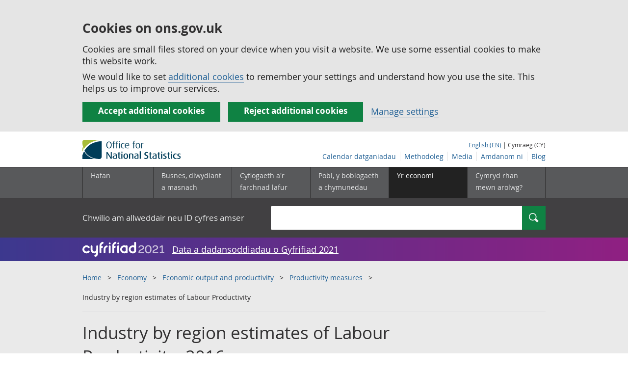

--- FILE ---
content_type: text/html;charset=utf-8
request_url: https://cy.ons.gov.uk/economy/economicoutputandproductivity/productivitymeasures/articles/introducingindustrybyregionlabourmetricsandproductivity/april2018
body_size: 19187
content:
<!DOCTYPE html>
<html lang="cy">
    <head>
        <title>Industry by region estimates of Labour Productivity - Office for National Statistics</title>
        <meta charset="utf-8" />
        <meta content="width=device-width,initial-scale=1.0,user-scalable=1" name="viewport">
        <meta name="theme-color" content="#58595B">
        <meta name="apple-mobile-web-app-status-bar-style" content="#58595B">

        <meta name="description" content="Updated estimates of current price labour productivity and new estimates of constant price labour productivity for 192 industry region combinations.">

        
            <link rel="canonical" href="/economy/economicoutputandproductivity/productivitymeasures/articles/introducingindustrybyregionlabourmetricsandproductivity/april2018" />
        
        <link rel="stylesheet" type="text/css" href="//cdn.ons.gov.uk/sixteens/418c927/css/main.css">
		

        <script>
    // extractValue extracts the value from an undecodeable json cookie string
    function extractValue(key, extractionString) {
        const extractionRegex = new RegExp(`'${key}':(.*?)[,}]`)
        const match = extractionString.match(extractionRegex)
        if (match) {
            return match[1]
        }
        
        return null
    }

    // getUsageCookieValue reads the ons_cookie_policy to determine the user's usage preference. 
    // When no policy is found, the user is opted out by default.
    function getUsageCookieValue() {
        // ons_cookie_policy handler
        var policyCookie = document.cookie.match('(?:^|; )ons_cookie_policy=({.*?})');
        if (policyCookie) {
            console.debug('ons_cookie_policy found');

            var usageValue = extractValue("usage", policyCookie[1]);
            console.debug('usage is', usageValue);

            // this needs to be the inverse - if usage is true the returned value is false and vice versa
            // user is stating whether they are opting out of usage cookie
            return (usageValue == "true") ? false : true
        }
        console.debug('no cookie found - opting out');
        return true
    }

    // unescape html entities
    function htmlUnescape(str){
        return str
                .replace(/&#x3D;/g, "=");
    }

    
    var dataLayer = [{
        contentTitle: htmlUnescape("Industry by region estimates of Labour Productivity: 2016"),
        analyticsOptOut: getUsageCookieValue(),
        "gtm.whitelist": ["google","hjtc","lcl"],
        "gtm.blacklist": ["customScripts","sp","adm","awct","k","d","j"]
    }];

    
    dataLayer[0]["releaseDate"] = "2018/04/06";
    

    

    
    


    
    
        
            
                dataLayer[0]["latestRelease"] = "no";
            
        
    

    
    
        
            dataLayer[0]["wordCount"] = 4281
        
    

    
    
        
            

            
                
            
        

        
            
                dataLayer[0]["corrections"] = "no";
            
            
                dataLayer[0]["notices"] = "yes";
            
        

    

    

</script>


        <!-- Google Tag Manager -->
        <script>(function(w,d,s,l,i){w[l]=w[l]||[];w[l].push({'gtm.start':
                new Date().getTime(),event:'gtm.js'});var f=d.getElementsByTagName(s)[0],
                j=d.createElement(s),dl=l!='dataLayer'?'&l='+l:'';j.async=true;j.src=
                'https://www.googletagmanager.com/gtm.js?id='+i+dl;f.parentNode.insertBefore(j,f);
        })(window,document,'script','dataLayer','GTM-MBCBVQS');</script>
        <!-- End Google Tag Manager -->

        
    <script type="application/ld+json">
        {
            "@context": "http://schema.org",
            
            "description": "Updated estimates of current price labour productivity and new estimates of constant price labour productivity for 192 industry region combinations.",
            
             "@type": "Article",
"headLine": " Industry by region estimates of Labour Productivity",
"datePublished": "2018-04-05T23:00:00.000Z",
"dateModified": "2018-04-05T23:00:00.000Z",
"author": {
    "@type": "Person",
    "name": " Alexandre Kirchherr"
},

"image": "https://cy.ons.gov.uk/chartimage?uri=/economy/economicoutputandproductivity/productivitymeasures/articles/introducingindustrybyregionlabourmetricsandproductivity/april2018/b13f0c02",

"mainEntityOfPage": "/economy/economicoutputandproductivity/productivitymeasures/articles/introducingindustrybyregionlabourmetricsandproductivity/april2018",
"publisher": {
    "@type": "GovernmentOrganization",
    "name": "Office for National Statistics",  
    "logo": "https://cdn.ons.gov.uk/assets/images/ons-logo/v2/ons-logo.png"
}, 
            
            "url": "https://cy.ons.gov.uk/economy/economicoutputandproductivity/productivitymeasures/articles/introducingindustrybyregionlabourmetricsandproductivity/april2018",
            "license": "http://www.nationalarchives.gov.uk/doc/open-government-licence/version/3/"
        }
    </script>


		
		

	</head>
	<body class="article">
    <script>document.body.className = ((document.body.className) ? document.body.className + ' js' : 'js');</script>
    <form action="/cookies/accept-all" method="GET" id="global-cookie-message"
      class="cookies-banner cookies-banner--hidden js-cookies-banner-form clearfix"
      aria-label="cookie banner">
    <div class="cookies-banner__wrapper wrapper js-cookies-banner-inform">
        <div>
            <div class="cookies-banner__message adjust-font-size--18">
                <h3 class="cookies-banner__heading">Cookies on ons.gov.uk</h3>
                <p class="cookies-banner__body">Cookies are small files stored on your device when you visit a website. We use some essential cookies to make this website work.</p>
                <p class="cookies-banner__body">We would like to set <a href="/cookies">additional cookies</a> to remember your settings and understand how you use the site. This helps us to improve our services.</p>
            </div>
            <div class="cookies-banner__buttons">
                <div class="nojs--hide cookies-banner__button cookies-banner__button--accept">
                    <button class="btn btn--full-width btn--primary btn--focus margin-right--2 font-weight-700 font-size--17 text-wrap js-accept-cookies" data-gtm-accept-cookies="true" type="submit" data-action="accept" tabindex="0">
                        Accept additional cookies
                    </button>
                </div>
                <div class="nojs--hide cookies-banner__button cookies-banner__button--reject">
                    <button class="btn btn--full-width btn--primary btn--focus margin-right--2 font-weight-700 font-size--17 text-wrap js-reject-cookies" data-gtm-accept-cookies="false" type="submit" data-action="reject" tabindex="0">
                        Reject additional cookies
                    </button>
                </div>
                <div class="cookies-banner__button">
                    <a href="/cookies">Manage settings</a>
                </div>
            </div>
        </div>
    </div>
    <div class="hidden js-cookies-banner-confirmation" tabindex="-1">
        <div class="cookies-banner__wrapper wrapper">
            <div class="col">
                <div class="cookies-banner__message adjust-font-size--18">
                    <p class="cookies-banner__confirmation-message">
                        <span class="hidden ons-js-accepted-text">You have accepted all additional cookies.</span>
                        <span class="hidden ons-js-rejected-text">You have rejected all additional cookies.</span>
                        <span>You can <a href="/cookies">change your cookie preferences</a> at any time.</span>
                        <button type="button" class="cookies-banner__button--hide js-hide-cookies-banner">Hide</button>
                    </p>
                </div>
            </div>
        </div>
    </div>
</form>


    <!-- Google Tag Manager (noscript) -->
    <noscript><iframe src="https://www.googletagmanager.com/ns.html?id=GTM-MBCBVQS"
                      height="0" width="0" style="display:none;visibility:hidden"></iframe></noscript>
    <!-- End Google Tag Manager (noscript) -->

        
        
		

		

		
		
                                                    






    













	<header >
	
    <a class="skiplink" href="#main" tabindex="0">
        Skip to main content
    </a>
	
  
  

	
	
	<div id="pagePath" class="hide">/economy/economicoutputandproductivity/productivitymeasures/articles/introducingindustrybyregionlabourmetricsandproductivity/april2018</div>
	
		<div class="wrapper">
			<div class="header col-wrap">
				<div class="col col--lg-one-third col--md-one-third">
					<a href="/">
						<!--[if lte IE 8]>
							<img class="logo" src="https://cdn.ons.gov.uk/assets/images/ons-logo/v2/ons-logo.png" alt="Logo Swyddfa Ystadegau Gwladol - Hafan">
						<![endif]-->
						<img class="logo" src="https://cdn.ons.gov.uk/assets/images/ons-logo/v2/ons-logo.svg" alt="Logo Swyddfa Ystadegau Gwladol - Hafan">
					</a>
				</div>
				
                <div class="col col--lg-two-thirds col--md-two-thirds hide--sm print--hide language--js__container">
                    
                    <div class="language">
                        
                            <a href="

    //www.ons.gov.uk/economy/economicoutputandproductivity/productivitymeasures/articles/introducingindustrybyregionlabourmetricsandproductivity/april2018


" class="language__link" lang="en-GB">English (EN)</a>
                            <span> | Cymraeg (CY)</span>
                        
                    </div>
                </div>
				<div class="secondary-nav col col--lg-two-thirds col--md-two-thirds print--hide">
					<ul class="secondary-nav__list js-nav-clone__list">
                        <li class="secondary-nav__item">
                            <a class="secondary-nav__link  js-nav-clone__link" href="/releasecalendar">Calendar datganiadau</a>
                        </li>
                        <li class="secondary-nav__item">
                            <a class="secondary-nav__link  js-nav-clone__link" href="/methodology">Methodoleg</a>
                        </li>
                        <li class="secondary-nav__item">
                            <a class="secondary-nav__link  js-nav-clone__link" href="/news">Media</a>
                        </li>
						<li class="secondary-nav__item">
							<a class="secondary-nav__link  js-nav-clone__link" href="/aboutus">Amdanom ni</a>
						</li>
						<li class="secondary-nav__item">
							<a class="secondary-nav__link js-nav-clone__link" rel="noopener noreferrer" href="https://blog.ons.gov.uk/">Blog</a>
						</li>
					</ul>
				</div>
				
			</div>
		</div>
	

	
	
	<div class="primary-nav print--hide">
		<nav aria-label="Header links">
			
			<ul class="nav--controls">
				<li class="nav--controls__item">
					<a href="#nav-primary" id="menu-toggle" aria-controls="nav-primary" aria-expanded="false" class="nav--controls__menu">
						<span class="nav--controls__text">Dewislen</span>
					</a>
				</li>
				<li class="nav--controls__item ">
					<a href="#nav-search" id="search-toggle" aria-controls="nav-search" aria-expanded="false" class="nav--controls__search" aria-label="Search">
						<span class="nav--controls__text">Chwilio</span>
					</a>
				</li>
			</ul>
			
			<ul class="wrapper nav-main--hidden primary-nav__list" id="nav-primary" aria-expanded="false">
				<li class="primary-nav__item  js-nav hide--sm old-ie--display-block"><a class="primary-nav__link col col--md-7 col--lg-9" href="/">Hafan</a></li>
				
				
				
				
				
				<li class="primary-nav__item js-nav js-expandable ">
					<a class="primary-nav__link col col--md-8 col--lg-10" href="/businessindustryandtrade" aria-expanded="false" aria-label="Busnes, diwydiant a masnach is-dewislen">
						<span aria-hidden="true" class="expansion-indicator"></span>
						<span class="submenu-title">
							Busnes, diwydiant a masnach
						</span>
					</a>
					<ul class="primary-nav__child-list col col--md-16 col--lg-20 js-expandable__content js-nav-hidden jsEnhance" aria-expanded="false" aria-label="submenu">
						
						
						<li class="primary-nav__child-item  js-expandable__child">
							<a class="primary-nav__child-link" tabindex="-1" href="/businessindustryandtrade/business" >Busnes</a>
						</li>
						
						<li class="primary-nav__child-item  js-expandable__child">
							<a class="primary-nav__child-link" tabindex="-1" href="/businessindustryandtrade/constructionindustry" >Diwydiant adeiladu</a>
						</li>
						
						<li class="primary-nav__child-item  js-expandable__child">
							<a class="primary-nav__child-link" tabindex="-1" href="/businessindustryandtrade/internationaltrade" >Masnach ryngwladol</a>
						</li>
						
						<li class="primary-nav__child-item  js-expandable__child">
							<a class="primary-nav__child-link" tabindex="-1" href="/businessindustryandtrade/changestobusiness" >Newidiadau i fusnesau</a>
						</li>
						
						<li class="primary-nav__child-item  js-expandable__child">
							<a class="primary-nav__child-link" tabindex="-1" href="/businessindustryandtrade/itandinternetindustry" >Y diwydiant TG a&#x27;r rhyngrwyd</a>
						</li>
						
						<li class="primary-nav__child-item  js-expandable__child">
							<a class="primary-nav__child-link" tabindex="-1" href="/businessindustryandtrade/manufacturingandproductionindustry" >Y diwydiant gweithgynhyrchu a chynhyrchu</a>
						</li>
						
						<li class="primary-nav__child-item  js-expandable__child">
							<a class="primary-nav__child-link" tabindex="-1" href="/businessindustryandtrade/retailindustry" >Y diwydiant manwerthu</a>
						</li>
						
						<li class="primary-nav__child-item  js-expandable__child">
							<a class="primary-nav__child-link" tabindex="-1" href="/businessindustryandtrade/tourismindustry" >Y diwydiant twristiaeth</a>
						</li>
						
					</ul>
				</li>
				
				
				
				<li class="primary-nav__item js-nav js-expandable ">
					<a class="primary-nav__link col col--md-8 col--lg-10" href="/employmentandlabourmarket" aria-expanded="false" aria-label="Cyflogaeth a&#x27;r farchnad lafur is-dewislen">
						<span aria-hidden="true" class="expansion-indicator"></span>
						<span class="submenu-title">
							Cyflogaeth a&#x27;r farchnad lafur
						</span>
					</a>
					<ul class="primary-nav__child-list col col--md-16 col--lg-20 js-expandable__content js-nav-hidden jsEnhance" aria-expanded="false" aria-label="submenu">
						
						
						<li class="primary-nav__child-item  js-expandable__child">
							<a class="primary-nav__child-link" tabindex="-1" href="/employmentandlabourmarket/peopleinwork" >Pobl mewn gwaith</a>
						</li>
						
						<li class="primary-nav__child-item  js-expandable__child">
							<a class="primary-nav__child-link" tabindex="-1" href="/employmentandlabourmarket/peoplenotinwork" >Pobl nad ydynt mewn gwaith</a>
						</li>
						
					</ul>
				</li>
				
				
				
				
				
				
				
				
				
				
				
				
				
				<li class="primary-nav__item js-nav js-expandable ">
					<a class="primary-nav__link col col--md-8 col--lg-10" href="/peoplepopulationandcommunity" aria-expanded="false" aria-label="Pobl, y boblogaeth a chymunedau is-dewislen">
						<span aria-hidden="true" class="expansion-indicator"></span>
						<span class="submenu-title">
							Pobl, y boblogaeth a chymunedau
						</span>
					</a>
					<ul class="primary-nav__child-list col col--md-16 col--lg-20 js-expandable__content js-nav-hidden jsEnhance" aria-expanded="false" aria-label="submenu">
						
						
						<li class="primary-nav__child-item  js-expandable__child">
							<a class="primary-nav__child-link" tabindex="-1" href="/peoplepopulationandcommunity/educationandchildcare" >Addysg a gofal plant</a>
						</li>
						
						<li class="primary-nav__child-item  js-expandable__child">
							<a class="primary-nav__child-link" tabindex="-1" href="/peoplepopulationandcommunity/armedforcescommunity" >Armed forces community</a>
						</li>
						
						<li class="primary-nav__child-item  js-expandable__child">
							<a class="primary-nav__child-link" tabindex="-1" href="/peoplepopulationandcommunity/personalandhouseholdfinances" >Cyllid personol a chyllid aelwydydd</a>
						</li>
						
						<li class="primary-nav__child-item  js-expandable__child">
							<a class="primary-nav__child-link" tabindex="-1" href="/peoplepopulationandcommunity/elections" >Etholiadau</a>
						</li>
						
						<li class="primary-nav__child-item  js-expandable__child">
							<a class="primary-nav__child-link" tabindex="-1" href="/peoplepopulationandcommunity/birthsdeathsandmarriages" >Genedigaethau, marwolaethau a phriodasau</a>
						</li>
						
						<li class="primary-nav__child-item  js-expandable__child">
							<a class="primary-nav__child-link" tabindex="-1" href="/peoplepopulationandcommunity/leisureandtourism" >Hamdden a thwristiaeth</a>
						</li>
						
						<li class="primary-nav__child-item  js-expandable__child">
							<a class="primary-nav__child-link" tabindex="-1" href="/peoplepopulationandcommunity/culturalidentity" >Hunaniaeth ddiwylliannol</a>
						</li>
						
						<li class="primary-nav__child-item  js-expandable__child">
							<a class="primary-nav__child-link" tabindex="-1" href="/peoplepopulationandcommunity/healthandsocialcare" >Iechyd a gofal cymdeithasol</a>
						</li>
						
						<li class="primary-nav__child-item  js-expandable__child">
							<a class="primary-nav__child-link" tabindex="-1" href="/peoplepopulationandcommunity/wellbeing" >Lles</a>
						</li>
						
						<li class="primary-nav__child-item  js-expandable__child">
							<a class="primary-nav__child-link" tabindex="-1" href="/peoplepopulationandcommunity/householdcharacteristics" >Nodweddion aelwydydd</a>
						</li>
						
						<li class="primary-nav__child-item  js-expandable__child">
							<a class="primary-nav__child-link" tabindex="-1" href="/peoplepopulationandcommunity/populationandmigration" >Poblogaeth ac ymfudo</a>
						</li>
						
						<li class="primary-nav__child-item  js-expandable__child">
							<a class="primary-nav__child-link" tabindex="-1" href="/peoplepopulationandcommunity/housing" >Tai</a>
						</li>
						
						<li class="primary-nav__child-item  js-expandable__child">
							<a class="primary-nav__child-link" tabindex="-1" href="/peoplepopulationandcommunity/crimeandjustice" >Troseddu a chyfiawnder</a>
						</li>
						
					</ul>
				</li>
				
				
				
				
				
				<li class="primary-nav__item js-nav js-expandable primary-nav__item--active">
					<a class="primary-nav__link col col--md-8 col--lg-10" href="/economy" aria-expanded="false" aria-label="Yr economi is-dewislen">
						<span aria-hidden="true" class="expansion-indicator"></span>
						<span class="submenu-title">
							Yr economi
						</span>
					</a>
					<ul class="primary-nav__child-list col col--md-16 col--lg-20 js-expandable__content js-nav-hidden jsEnhance" aria-expanded="false" aria-label="submenu">
						
						
						<li class="primary-nav__child-item primary-nav__child-item--active js-expandable__child">
							<a class="primary-nav__child-link" tabindex="-1" href="/economy/economicoutputandproductivity" >Allgynnyrch economaidd a chynhyrchiant</a>
						</li>
						
						<li class="primary-nav__child-item  js-expandable__child">
							<a class="primary-nav__child-link" tabindex="-1" href="/economy/investmentspensionsandtrusts" >Buddsoddiadau, pensiynau ac ymddiriedolaethau</a>
						</li>
						
						<li class="primary-nav__child-item  js-expandable__child">
							<a class="primary-nav__child-link" tabindex="-1" href="/economy/environmentalaccounts" >Cyfrifon amgylcheddol</a>
						</li>
						
						<li class="primary-nav__child-item  js-expandable__child">
							<a class="primary-nav__child-link" tabindex="-1" href="/economy/nationalaccounts" >Cyfrifon gwladol</a>
						</li>
						
						<li class="primary-nav__child-item  js-expandable__child">
							<a class="primary-nav__child-link" tabindex="-1" href="/economy/regionalaccounts" >Cyfrifon rhanbarthol </a>
						</li>
						
						<li class="primary-nav__child-item  js-expandable__child">
							<a class="primary-nav__child-link" tabindex="-1" href="/economy/grossdomesticproductgdp" >Cynnyrch Domestig Gros (CDG) </a>
						</li>
						
						<li class="primary-nav__child-item  js-expandable__child">
							<a class="primary-nav__child-link" tabindex="-1" href="/economy/grossvalueaddedgva" >Gwerth Ychwanegol Gros</a>
						</li>
						
						<li class="primary-nav__child-item  js-expandable__child">
							<a class="primary-nav__child-link" tabindex="-1" href="/economy/governmentpublicsectorandtaxes" >Llywodraeth, y sector cyhoeddus a threthi</a>
						</li>
						
						<li class="primary-nav__child-item  js-expandable__child">
							<a class="primary-nav__child-link" tabindex="-1" href="/economy/inflationandpriceindices" >Mynegeion chwyddiant a phrisiau</a>
						</li>
						
					</ul>
				</li>
				
				
				
				
				
				
				
				<li class="primary-nav__item  js-nav">
					<a class="primary-nav__link  col col--md-8 col--lg-10" href="/surveys">
						Cymryd rhan mewn arolwg?
					</a>
				</li>
				<li class="hide--md primary-nav__language">
					
						<a href="

    //www.ons.gov.uk/economy/economicoutputandproductivity/productivitymeasures/articles/introducingindustrybyregionlabourmetricsandproductivity/april2018


" class="language__link">English (EN)</a>
						<span> | Cymraeg (CY)</span>
					
				</li>
			</ul>
		</nav>
	</div>
	
	
		<div class="search nav-search--hidden print--hide" id="searchBar" role="search">
			<div class="wrapper">
				<form class="col-wrap search__form" action="/search">
					<label class="search__label col col--md-23 col--lg-24" for="nav-search">Chwilio am allweddair neu ID cyfres amser</label>
					<input type="search" autocomplete="off" class="search__input col col--md-21 col--lg-32" id="nav-search" name="q" value="">
					<button type="submit" class="search__button col--md-3 col--lg-3" id="nav-search-submit" aria-label="Search">
						<span class="visuallyhidden">Chwilio</span>
						<span class="icon icon-search--light"></span>
					</button>
				</form>
			</div>
		</div>
	
	<div class="promo__background--plum-gradient">
    <div class="wrapper">
        <div class="banner--half-padding">
            <p class="margin-top--0 margin-bottom--0 padding-bottom--0 padding-top--0 flex flex-wrap-wrap banner--vertical-center">
                <a class="flex" href="/census"><img src="https://cdn.ons.gov.uk/assets/images/census-logo/logo-census-2021-white-landscape-cy.svg" title="Cyfrifiad 2021" alt="" class="header__svg-logo margin-right--1" xmlns="http://www.w3.org/2000/svg" focusable="false" width="167" height="32" viewBox="0 0 242 44" aria-labelledby="census-logo-banner" />
                <a class="margin-top--0 text--white font-size--18 underline-link" href="/census">Data a dadansoddiadau o Gyfrifiad 2021</a>
            </p>
        </div>
    </div>
</div>
	
</header>




	
    
        <div class="page-neutral-intro background--gallery">
  <div class="wrapper">
    <div class="col-wrap">
      <div class="col">
        <nav aria-label="Breadcrumbs">
          <div class="breadcrumb print--hide">
            <ol class="breadcrumb__list">
              
                <li class="breadcrumb__item">
                  <a
                    class="breadcrumb__link"
                    href="/"
                  >Home</a>
                </li>
              
                <li class="breadcrumb__item">
                  <a
                    class="breadcrumb__link"
                    href="/economy"
                  >Economy</a>
                </li>
              
                <li class="breadcrumb__item">
                  <a
                    class="breadcrumb__link"
                    href="/economy/economicoutputandproductivity"
                  >Economic output and productivity</a>
                </li>
              
                <li class="breadcrumb__item">
                  <a
                    class="breadcrumb__link"
                    href="/economy/economicoutputandproductivity/productivitymeasures"
                  >Productivity measures</a>
                </li>
              

              <li class="breadcrumb__item">
                
                   Industry by region estimates of Labour Productivity
                
              </li>
            </ol>
          </div>
        </nav>
      </div>
    </div>
  </div>
</div>

    



		
<main id="main" role="main" tabindex="-1">


    <div class="page-neutral-intro background--gallery">
	<div class="wrapper">
		<div class="col-wrap">
			<div class="col">
				
				<div class="col col--md-47 col--lg-48">
                    
                        <h1 class="page-intro__title ">
     Industry by region estimates of Labour Productivity: 2016
</h1>


    <p class="page-intro__content">Updated estimates of current price labour productivity and new estimates of constant price labour productivity for 192 industry region combinations.</p>

                    
				</div>
				
			</div> 
		</div> 
	</div> 
    



    
	
	
		
			



	 
		 
			<div class="alert">
				<div class="wrapper">
					<div class="col-wrap">
						<div class="col">

							
							
	
	
		
			<p class="alert__title">Nid hwn yw&#x27;r datganiad diweddaraf.</p>
			<a
				class="btn btn--primary print--hide"
				href="/economy/economicoutputandproductivity/productivitymeasures/articles/introducingindustrybyregionlabourmetricsandproductivity/2017"
			>Gweld y datganiad diweddaraf</a>
		
	



							
							
								<div class="show-hide show-hide--dark info-box margin-top-sm--3 margin-top-md--3 js-show-hide">
									<div class="js-show-hide__title">
                                        <span class="icon icon-info icon-info--info-box"></span>

										<h2 class="show-hide__title alert--warning__title">
											
											
												
                                                    Notice
												
											
										</h2>
									</div>

									<div class="js-show-hide__content">
										

										

	
	

		
		<div class="show-hide__content alert--warning__content section__content--markdown">
			<section>
				
				
					<p class="alert__date">4 February 2019</p>
					<p>The data period in the title has been changed from April 2018 (the date of publication) to '2016' to better reflect the data period. </p>
				
			</section>
		</div>
	

									</div>

								</div>
							
						</div>
					</div>
				</div>
			</div>

		
	


		
	

    
		<div class="meta-wrap">
            <div class="wrapper">
                
                <div class="col-wrap">
                    
                        
<p class="col col--md-16 col--lg-20 meta__item">
    
	<span>Cyswllt: </span><br/><a href="mailto:productivity@ons.gov.uk"> Alexandre Kirchherr</a>
</p>

                    

                    
                        
<p class="col col--md-16 col--lg-20 meta__item">
	<span>Dyddiad y datganiad: </span><br/>6 April 2018<br/>
    
</p>
                    

                    
	
	
	<p class="col col--md-12 col--lg-15 meta__item">
		<span>Cyhoeddiad nesaf: </span><br/>5 October 2018
	</p>
	


                    
                </div>
            </div>
        </div>
    

</div> 


<div class="page-content">
	
    <div class="wrapper">
        
        <div class="col-wrap border-bottom--iron-md">
            
            <div class="col col--md-31 col--lg-41 margin-left-md--1">
	<div class="table-of-contents print--avoid-break">
		<h2 class="table-of-contents__title">Cynnwys</h2>
		<ol id="toc" class="table-of-contents__list">
			
			<li class="table-of-contents__item">
				<a href="#introduction" class="js-scroll">Introduction</a>
			</li>
			
			<li class="table-of-contents__item">
				<a href="#data-and-methods" class="js-scroll">Data and methods</a>
			</li>
			
			<li class="table-of-contents__item">
				<a href="#current-price-output-per-hour-for-selected-industries" class="js-scroll">Current price output per hour for selected industries</a>
			</li>
			
			<li class="table-of-contents__item">
				<a href="#real-constant-price-output-per-hour-for-selected-industries" class="js-scroll">Real (constant price) output per hour for selected industries</a>
			</li>
			
			<li class="table-of-contents__item">
				<a href="#understanding-growth-in-output-per-hour-by-industry-and-region" class="js-scroll">Understanding growth in output per hour by industry and region</a>
			</li>
			
			<li class="table-of-contents__item">
				<a href="#analysis-in-relation-to-uk-productivity" class="js-scroll">Analysis in relation to UK productivity</a>
			</li>
			
			<li class="table-of-contents__item">
				<a href="#links-to-related-statistics" class="js-scroll">Links to related statistics</a>
			</li>
			
			
			
		</ol>
	</div>
</div>
            
            
            	

<div class="col col--md-15 col--lg-16 margin-bottom-sm--2 margin-top-md--7 margin-bottom-md--2 margin-left-lg--2 padding-bottom-sm--2 padding-left-sm--1 padding-bottom-md--1 border-top--iron-sm border-right--iron-sm border-bottom--iron-sm border-left--iron-sm border-top--iron-md border-right--iron-md border-bottom--iron-md border-left--iron-md js-print-pdf print--hide">
    <p class="text-right--md padding-top-md--0 padding-bottom-md--0 height--5 margin-bottom-md--0 print--hide nojs--hide js--show">
        <a href="" class="link-complex nojs--hide js--show js-print-page">
            Argraffu&#x27;r <span class="lowercase">

Erthygl


















</span>
        </a>
        <span class="icon icon-print--dark"></span>
    </p>
    <p class="text-right--md padding-top-md--0 padding-bottom-md--0 height--5 margin-top-md--1 print--hide">
        <a href="/economy/economicoutputandproductivity/productivitymeasures/articles/introducingindustrybyregionlabourmetricsandproductivity/april2018/pdf" class="link-complex js-pdf-dl-link" aria-label="Download  Industry by region estimates of Labour Productivity as PDF">
            Lawrlwytho fel PDF
        </a>
        <span class="icon icon-download--dark"></span>
    </p>
</div>
            
        </div>

		
		<div class="hide--md margin-top-sm--1">



	<div class=" margin-bottom-sm--2 margin-bottom-md--2 print--hide">
		<a class="btn btn--primary btn--full-width" href="/economy/economicoutputandproductivity/productivitymeasures/articles/introducingindustrybyregionlabourmetricsandproductivity/april2018/relateddata" data-gtm-title="" data-gtm-type="related-data">
			
			

			
			
				Gweld yr holl ddata a ddefnyddir yn y <span class="lowercase">

Erthygl


















</span>
			

			
			
		</a>
	</div>
</div>

        
        <article class="col col--md-36 col--lg-39 page-content__main-content padding-bottom">
            
                <div id="introduction" class="section__content--markdown">
                    <section>
                        <header>
                            <h2><span class="section__content-number">1.</span> Introduction</h2>
                        </header>
                        <p>In addition to estimates of quarterly labour productivity for the UK, the Office for National Statistics produces <a href="https://www.ons.gov.uk/employmentandlabourmarket/peopleinwork/labourproductivity/articles/regionalandsubregionalproductivityintheuk/february2018">annual estimates of labour productivity for the UK regions</a>. These estimates – derived for the Nomenclature of Units for Territorial Statistics (NUTS1) regions – use annual estimates of gross value added (GVA) sourced from the regional accounts and annual estimates of labour input to calculate labour productivity.</p><p>Considering the renewed interest in regional policy and following feedback from stakeholders, ONS have been working to improve the range of regional productivity data that we <a href="https://www.ons.gov.uk/employmentandlabourmarket/peopleinwork/labourproductivity/articles/ukproductivityintroduction/jantomar2016#future-plans">publish</a>. In April 2017, we published experimental <a href="https://www.ons.gov.uk/employmentandlabourmarket/peopleinwork/labourproductivity/articles/introducingquarterlyregionallabourinputmetrics/2017-04-11">estimates of quarterly regional labour input</a> on a consistent basis with equivalent UK-level metrics. In July 2017, we introduced <a href="https://www.ons.gov.uk/economy/economicoutputandproductivity/productivitymeasures/articles/introducingindustrybyregionlabourmetricsandproductivity/jantomar2017">industry-by-region labour productivity metrics on an annual basis</a>, allowing more detailed analysis of productivity at the regional level. In February 2018, we published updated estimates of nominal labour productivity on a <a href="https://www.ons.gov.uk/employmentandlabourmarket/peopleinwork/labourproductivity/articles/regionalandsubregionalproductivityintheuk/february2018">regional basis</a>, at the NUTS1, 2 and 3 levels.</p><p>In this release, we build on the previous Industry-by-region labour productivity release. In particular, we extend our range of statistics to include <a href="https://www.ons.gov.uk/economy/economicoutputandproductivity/productivitymeasures/datasets/industrybyregionlabourproductivity">estimates of real labour productivity on an industry-by-region basis</a>, enabling analysis of the growth of real output per job and per hour worked for a sixteen-industry breakdown, for each NUTS1 region. Alongside these real labour productivity metrics, we have updated and revised estimates of current price industry-by-region labour productivity to include the latest information from the regional accounts. </p><p>As with all our productivity outputs, we welcome user views on the possible uses and usefulness of these data. This is particularly relevant for these experimental statistics. Please provide any feedback via email to <a href="mailto:Productivity@ons.gov.uk">Productivity@ons.gov.uk</a>.</p>
                        <a class="print--hide js-scroll" href="#toc">Nôl i&#x27;r tabl cynnwys</a>
                    </section>
                </div>
            
                <div id="data-and-methods" class="section__content--markdown">
                    <section>
                        <header>
                            <h2><span class="section__content-number">2.</span> Data and methods</h2>
                        </header>
                        <p><a href="https://www.ons.gov.uk/economy/economicoutputandproductivity/productivitymeasures/datasets/industrybyregionlabourproductivity">The estimates published in this release</a> detail labour productivity by industry and region on an output per hour and output per job basis for the period 1997 to 2016. Three components are needed to calculate these measures: regional gross value added (GVA) by industry; regional jobs by industry; and average hours broken down by region and industry. </p><h4>Regional GVA</h4><p>Our estimates of regional GVA are taken from the regional accounts, which draw on the Office for National Statistics' (ONS) structural business surveys, the Inter-Departmental Business Register (IDBR) and a range of other sources to estimate value added on an industry by region basis. These regional estimates are measured in terms of the location of economic activity and not based on headquarter location. This measure of output is estimated in both current prices and constant prices and forms the numerator for the productivity measures presented in this release. </p><p>To maintain alignment with the National Statistic’s badged regional labour productivity estimates, this release uses two different forms of data from the Regional Accounts. To calculate the current price labour productivity estimates presented here, we use GVA compiled on the income approach (GVA(I)) from the Regional Accounts. These data are consequently consistent with those published in our quarterly labour productivity bulletin. To calculate the constant price labour productivity estimates included in this release, we use chained volume estimates of GVA from the regional accounts compiled on a “balanced” basis. This latter source uses data from both the income and output approaches to GDP measurement to arrive at a single estimate. These data are consequently not strictly comparable with the equivalent current price estimates presented here. A more <a href="https://www.ons.gov.uk/economy/regionalaccounts/grossdisposablehouseholdincome/methodologies/regionalaccounts">detailed exposition of the differences between GVA(I) and GVA(B) from the regional accounts</a> is available. ONS will reconsider these differences following consultation with users regarding our headline regional labour productivity metrics. </p><h4>Regional jobs by industry</h4><p>Regional jobs are calculated in the same way as the headline, UK-level official statistics, using the same data sources. Information on the number of employee jobs is primarily taken from the Short-Term Employment Survey (STES), the Business Register Employment Survey (BRES) and the Public-Sector Employment Survey. Self-employed and unpaid family worker’s (UFWs) data are taken from the Annual Population Survey (APS), while Her Majesty’s Forces (HMF) data are taken from the Ministry of Defence (MoD) and government support and training (GST) data are taken from the Labour Force Survey (LFS). We constrain the resulting industry-by-region estimates to non-seasonally adjusted jobs for UK industries as well as region totals. Like regional GVA, these estimates refer to the location of labour activity and as such are on a comparable geographic basis. The utilisation of these data sources yields a sample size large enough to produce regional jobs estimates split by industry.</p><h4>Regional average hours by industry</h4><p>To generate estimates of regional average hours by industry, the Annual Survey of Hours and Earnings (ASHE) was used to provide average hours estimates for each of the 20 Standard Industrial Classification (SIC) letter industries in each of the 12 NUTS1 regions of the UK. </p><p>While ASHE has a larger number of unique respondents than the Labour Force Survey (LFS), ASHE also has the merit of being a survey of businesses about their employees – which is widely thought to avoid some problems of reporting bias and provide more accurate industry allocation, as well as a lower propensity to round reported hours. </p><p>However, using ASHE does present some issues compared with using the LFS – which is the primary source for employee average hours in the UK’s main labour productivity system. Firstly, ASHE measures paid usual hours as opposed to actual hours: this means that overtime, leave or sickness – which are relevant for productivity metrics – are not captured by this source. Secondly, ASHE is an annual survey, corresponding to employment during April. This contrasts with the regional GVA data, which is measured on a calendar year basis. To ensure the quality and accuracy of the resulting labour productivity measures, both the numerator and denominator in the productivity ratio should be estimated over the same period. Thirdly, ASHE contains only data for employees. To address these constraints, we have developed an approach to arrive at an annual actual average hour worked figure from ASHE for each industry in each region. A detailed explanation on this methodology can be found in the <a href="https://www.ons.gov.uk/economy/economicoutputandproductivity/productivitymeasures/articles/introducingindustrybyregionlabourmetricsandproductivity/jantomar2017">July 2017 industry-by-region article</a>.</p>
                        <a class="print--hide js-scroll" href="#toc">Nôl i&#x27;r tabl cynnwys</a>
                    </section>
                </div>
            
                <div id="current-price-output-per-hour-for-selected-industries" class="section__content--markdown">
                    <section>
                        <header>
                            <h2><span class="section__content-number">3.</span> Current price output per hour for selected industries</h2>
                        </header>
                        <p>Using industry by region labour productivity data, it is possible to observe how industry productivity varies across the regions of the UK. Figure 1 shows the different levels of labour productivity by region in the manufacturing industry (C), and highlights several interesting trends. In 1997, the South East had the highest level of nominal output per hour in the manufacturing industry compared with other UK regions, with the value of output per hour nearly 30% higher than the UK level. This gap fell gently over the early and mid-2000s, and by 2007, the gap between the South East and the UK was reduced to 16.1%. In the more recent data, two groups started to form - with Scotland, the South East, the North West, and the East showing substantially better performance compared to other UK regions. </p><p>
    <div class="markdown-chart-container panel--bottom-mar print--avoid-break">
        <h4 class="flush--third--vertical">Figure 1: Output per hour (CP) values, manufacturing industries (C)</h4>

        
            <h5 class="flush--third--bottom">NUTS1 regions, 1997 to 2016, Non-Seasonally adjusted</h5>
        

        
            
                <img src="/resource?uri=/economy/economicoutputandproductivity/productivitymeasures/articles/introducingindustrybyregionlabourmetricsandproductivity/april2018/020a3237.png" alt="Scotland, the South East, the North West, and the East have high output per hour in value terms in 2016.">
            
        
            
        

        <h6 class="flush--third--bottom">Source: Office for National Statistics</h6>
        

        <h6 class="print--hide"><span role="text">Download this image <span class="visuallyhidden">Figure 1: Output per hour (CP) values, manufacturing industries (C)</span></span></h6>
        
            
                <a class="btn btn--primary print--hide" title="Download as png"
                   data-gtm-title="Figure 1: Output per hour (CP) values, manufacturing industries (C)" data-gtm-type="download-png"
                   href="/file?uri=/economy/economicoutputandproductivity/productivitymeasures/articles/introducingindustrybyregionlabourmetricsandproductivity/april2018/020a3237.png" aria-label="Download Figure 1: Output per hour (CP) values, manufacturing industries (C) as png (100.6 kB)">.png (100.6 kB)</a>
            
        
            
        

        
            
        
            
                <a class="btn btn--primary print--hide" title="Download as xls"
                   data-gtm-title="Figure 1: Output per hour (CP) values, manufacturing industries (C)" data-gtm-type="download-xls"
                   href="/file?uri=/economy/economicoutputandproductivity/productivitymeasures/articles/introducingindustrybyregionlabourmetricsandproductivity/april2018/020a3237.xls" aria-label="Download Figure 1: Output per hour (CP) values, manufacturing industries (C) as (34.8 kB)">.xls (34.8 kB)
                </a>
            
        
    </div>


</p><p>Similar analysis for each of the 16 industries for which data is available suggests that London generally tends to perform strongly compared to the UK’s other regions. This mirrors London’s strong performance as a region, but suggests - in line with <a href="https://www.ons.gov.uk/employmentandlabourmarket/peopleinwork/labourproductivity/articles/regionalandsubregionalproductivityintheuk/february2018">previous analysis available</a> – that London has strongly performing firms in all sectors. Figure 2 shows one example of this, presenting the differing levels of labour productivity in the professional, scientific and technical activities (M) industry on a current price basis. Output per hour in this industry also varies across regions. London (£35.40), East of England, (£31.20) and the South East (£30.20) had the highest output per hour value in 2016 and the gap between London and the UK has been widening over time: rising from 6% in 1997 to 25.1% in 2016. </p><p>
    <div class="markdown-chart-container panel--bottom-mar print--avoid-break">
        <h4 class="flush--third--vertical">Figure 2: Output per hour (CP) values, professional, scientific and technical activities (M)</h4>

        
            <h5 class="flush--third--bottom">NUTS1 regions, 1997 to 2016, Non-Seasonally adjusted</h5>
        

        
            
                <img src="/resource?uri=/economy/economicoutputandproductivity/productivitymeasures/articles/introducingindustrybyregionlabourmetricsandproductivity/april2018/a872d3a5.png" alt="London&#x27;s trend is above other regions in industry M.">
            
        
            
        

        <h6 class="flush--third--bottom">Source:  Office for National Statistics</h6>
        

        <h6 class="print--hide"><span role="text">Download this image <span class="visuallyhidden">Figure 2: Output per hour (CP) values, professional, scientific and technical activities (M)</span></span></h6>
        
            
                <a class="btn btn--primary print--hide" title="Download as png"
                   data-gtm-title="Figure 2: Output per hour (CP) values, professional, scientific and technical activities (M)" data-gtm-type="download-png"
                   href="/file?uri=/economy/economicoutputandproductivity/productivitymeasures/articles/introducingindustrybyregionlabourmetricsandproductivity/april2018/a872d3a5.png" aria-label="Download Figure 2: Output per hour (CP) values, professional, scientific and technical activities (M) as png (104.2 kB)">.png (104.2 kB)</a>
            
        
            
        

        
            
        
            
                <a class="btn btn--primary print--hide" title="Download as xls"
                   data-gtm-title="Figure 2: Output per hour (CP) values, professional, scientific and technical activities (M)" data-gtm-type="download-xls"
                   href="/file?uri=/economy/economicoutputandproductivity/productivitymeasures/articles/introducingindustrybyregionlabourmetricsandproductivity/april2018/a872d3a5.xls" aria-label="Download Figure 2: Output per hour (CP) values, professional, scientific and technical activities (M) as (34.8 kB)">.xls (34.8 kB)
                </a>
            
        
    </div>


</p><p>These trends for Professional services are indicative of a common pattern across services, with London sitting above other regions, and the South East and East often outperforming most of the other regions. This trend is particularly pronounced in the financial and insurance industry (K), as shown by Figure 3. Output per hour in London's finance industry was 36% higher than the equivalent UK metric on average between 1997 and 2016. This difference increased over time, rising from 31% to 47% between 1997 and 2014, falling back to 36% in 2016.</p><p>
    <div class="markdown-chart-container panel--bottom-mar print--avoid-break">
        <h4 class="flush--third--vertical">Figure 3: Output per hour (CP) values, financial services (K)</h4>

        
            <h5 class="flush--third--bottom">NUTS1 regions, 1997 to 2016, Non-Seasonally adjusted</h5>
        

        
            
                <img src="/resource?uri=/economy/economicoutputandproductivity/productivitymeasures/articles/introducingindustrybyregionlabourmetricsandproductivity/april2018/a37c13eb.png" alt="London&#x27;s trend is above other regions in output per hour in industry K.">
            
        
            
        

        <h6 class="flush--third--bottom">Source: Office for National Statistics</h6>
        

        <h6 class="print--hide"><span role="text">Download this image <span class="visuallyhidden">Figure 3: Output per hour (CP) values, financial services (K)</span></span></h6>
        
            
                <a class="btn btn--primary print--hide" title="Download as png"
                   data-gtm-title="Figure 3: Output per hour (CP) values, financial services (K)" data-gtm-type="download-png"
                   href="/file?uri=/economy/economicoutputandproductivity/productivitymeasures/articles/introducingindustrybyregionlabourmetricsandproductivity/april2018/a37c13eb.png" aria-label="Download Figure 3: Output per hour (CP) values, financial services (K) as png (95.9 kB)">.png (95.9 kB)</a>
            
        
            
        

        
            
        
            
                <a class="btn btn--primary print--hide" title="Download as xls"
                   data-gtm-title="Figure 3: Output per hour (CP) values, financial services (K)" data-gtm-type="download-xls"
                   href="/file?uri=/economy/economicoutputandproductivity/productivitymeasures/articles/introducingindustrybyregionlabourmetricsandproductivity/april2018/a37c13eb.xls" aria-label="Download Figure 3: Output per hour (CP) values, financial services (K) as (35.3 kB)">.xls (35.3 kB)
                </a>
            
        
    </div>


</p>
                        <a class="print--hide js-scroll" href="#toc">Nôl i&#x27;r tabl cynnwys</a>
                    </section>
                </div>
            
                <div id="real-constant-price-output-per-hour-for-selected-industries" class="section__content--markdown">
                    <section>
                        <header>
                            <h2><span class="section__content-number">4.</span> Real (constant price) output per hour for selected industries</h2>
                        </header>
                        <p>Extending on the previous industry-by-region release, ONS are also publishing estimates of regional real labour productivity for a breakdown of 16 industries at the NUTS 1 level as part of this release. These data reflect developments in the Regional Accounts, which included chained volume measure (CVM) estimates of regional Gross Value Added (GVA) for the first time in December 2017. This measure of value added is adjusted for price changes (inflation), creating an index for the volume of output for each industry. While analysis of nominal labour productivity across industry-region combinations gives some idea of how much more or less productive one industry or region is than another, these new, real labour productivity metrics provide a better indication of the productivity growth of industry-region combinations. Estimates of “real” labour productivity can be more volatile than their current price equivalents: we consequently recommend that users focus on multi-year movements, rather than on year on year changes. </p><p>As with the current price labour productivity data, these new estimates support analysis for a large number of industry by region combinations. Figure 4 shows cumulative real output per hour growth in the manufacturing industry (C) in each region. At the UK level, real manufacturing output per hour grew by 51.8% between 1998 and 2007, with the North West (67.1%), North East (64.5%), and Yorkshire and Humber (62.9%) experiencing the fastest real output per hour growth over the same period. While most regions faced a decline in output per hour during the economic downturn, in the period since 2009 the West Midlands (24.7%), Scotland (14.8%), and the South West (14.4%) grew the fastest in output per hour terms, outpacing the UK growth rate (6.1%).</p><p>
    <div class="markdown-chart-container panel--bottom-mar print--avoid-break">
        <h4 class="flush--third--vertical">Figure 4: Real output per hour, manufacturing industry (C)</h4>

        
            <h5 class="flush--third--bottom">NUTS1 regions, 1998 to 2016, Non-Seasonally adjusted, 1998=100</h5>
        

        
            
                <img src="/resource?uri=/economy/economicoutputandproductivity/productivitymeasures/articles/introducingindustrybyregionlabourmetricsandproductivity/april2018/13cb3a6c.png" alt="Scotland experienced the largest growth in output per hour in industry C.">
            
        
            
        

        <h6 class="flush--third--bottom">Source: Office for National Statistics</h6>
        

        <h6 class="print--hide"><span role="text">Download this image <span class="visuallyhidden">Figure 4: Real output per hour, manufacturing industry (C)</span></span></h6>
        
            
                <a class="btn btn--primary print--hide" title="Download as png"
                   data-gtm-title="Figure 4: Real output per hour, manufacturing industry (C)" data-gtm-type="download-png"
                   href="/file?uri=/economy/economicoutputandproductivity/productivitymeasures/articles/introducingindustrybyregionlabourmetricsandproductivity/april2018/13cb3a6c.png" aria-label="Download Figure 4: Real output per hour, manufacturing industry (C) as png (104.1 kB)">.png (104.1 kB)</a>
            
        
            
        

        
            
        
            
                <a class="btn btn--primary print--hide" title="Download as xls"
                   data-gtm-title="Figure 4: Real output per hour, manufacturing industry (C)" data-gtm-type="download-xls"
                   href="/file?uri=/economy/economicoutputandproductivity/productivitymeasures/articles/introducingindustrybyregionlabourmetricsandproductivity/april2018/13cb3a6c.xls" aria-label="Download Figure 4: Real output per hour, manufacturing industry (C) as (34.8 kB)">.xls (34.8 kB)
                </a>
            
        
    </div>


</p><p>Cumulative output per hour growth for professional, scientific and technical activities (M) is shown in Figure 5. UK labour productivity in this industry grew by 31.5% between 1998 and 2007, with West Midlands (45.3%), North West (43.3%), Scotland (41.7%), and Yorkshire and the Humber (41.6%) experiencing the fastest growth among the UK regions. While the West Midlands experienced one of the largest increases in productivity in professional activities over the pre-downturn period, the region also experienced a sharp fall in real output per hour during the downturn, falling by 9.8% between 2008 and 2009. By 2016, output per hour in the West Midlands was 13.6% lower than its pre-downturn peak (2007).</p><p>
    <div class="markdown-chart-container panel--bottom-mar print--avoid-break">
        <h4 class="flush--third--vertical">Figure 5: Real Output per hour, professional, scientific and technical activities (M)</h4>

        
            <h5 class="flush--third--bottom">NUTS1 regions, 1998 to 2016, Non-Seasonally adjusted, 1998=100</h5>
        

        
            
                <img src="/resource?uri=/economy/economicoutputandproductivity/productivitymeasures/articles/introducingindustrybyregionlabourmetricsandproductivity/april2018/ce2d7b9a.png" alt="Scotland experienced the largest growth in output per hour in industry M.">
            
        
            
        

        <h6 class="flush--third--bottom">Source: Office for National Statistics</h6>
        

        <h6 class="print--hide"><span role="text">Download this image <span class="visuallyhidden">Figure 5: Real Output per hour, professional, scientific and technical activities (M)</span></span></h6>
        
            
                <a class="btn btn--primary print--hide" title="Download as png"
                   data-gtm-title="Figure 5: Real Output per hour, professional, scientific and technical activities (M)" data-gtm-type="download-png"
                   href="/file?uri=/economy/economicoutputandproductivity/productivitymeasures/articles/introducingindustrybyregionlabourmetricsandproductivity/april2018/ce2d7b9a.png" aria-label="Download Figure 5: Real Output per hour, professional, scientific and technical activities (M) as png (110.3 kB)">.png (110.3 kB)</a>
            
        
            
        

        
            
        
            
                <a class="btn btn--primary print--hide" title="Download as xls"
                   data-gtm-title="Figure 5: Real Output per hour, professional, scientific and technical activities (M)" data-gtm-type="download-xls"
                   href="/file?uri=/economy/economicoutputandproductivity/productivitymeasures/articles/introducingindustrybyregionlabourmetricsandproductivity/april2018/ce2d7b9a.xls" aria-label="Download Figure 5: Real Output per hour, professional, scientific and technical activities (M) as (36.4 kB)">.xls (36.4 kB)
                </a>
            
        
    </div>


</p><p>These new data also reveal that, while London has the largest financial services industry, it experienced only the fourth largest growth in real output per hour over the pre-downturn period. This is highlighted in Figure 6 which shows output per hour growth in each region’s financial and insurance industry between 1998 and 2016. Between 1998 and 2007, London experienced only the fourth highest growth rate (48.6%), with Yorkshire and the Humber (66.4%), the South East (52.6%) and Scotland (49.7%) all experiencing faster productivity growth over the period and therefore exhibiting a degree of catch-up with London. Most regions experienced a general fall in financial and insurance services productivity during and just after the economic downturn, with output per hour yet to recover to its pre-downturn level for most regions.</p><p>
    <div class="markdown-chart-container panel--bottom-mar print--avoid-break">
        <h4 class="flush--third--vertical">Figure 6: Real output per hour, financial services (K)</h4>

        
            <h5 class="flush--third--bottom">NUTS1 regions, 1998 to 2016, Non-Seasonally adjusted, 1998=100</h5>
        

        
            
                <img src="/resource?uri=/economy/economicoutputandproductivity/productivitymeasures/articles/introducingindustrybyregionlabourmetricsandproductivity/april2018/147133b9.png" alt="London experienced the fourth largest growth in output per hour in industry K.">
            
        
            
        

        <h6 class="flush--third--bottom">Source: Office for National Statistics</h6>
        

        <h6 class="print--hide"><span role="text">Download this image <span class="visuallyhidden">Figure 6: Real output per hour, financial services (K)</span></span></h6>
        
            
                <a class="btn btn--primary print--hide" title="Download as png"
                   data-gtm-title="Figure 6: Real output per hour, financial services (K)" data-gtm-type="download-png"
                   href="/file?uri=/economy/economicoutputandproductivity/productivitymeasures/articles/introducingindustrybyregionlabourmetricsandproductivity/april2018/147133b9.png" aria-label="Download Figure 6: Real output per hour, financial services (K) as png (122.0 kB)">.png (122.0 kB)</a>
            
        
            
        

        
            
        
            
                <a class="btn btn--primary print--hide" title="Download as xls"
                   data-gtm-title="Figure 6: Real output per hour, financial services (K)" data-gtm-type="download-xls"
                   href="/file?uri=/economy/economicoutputandproductivity/productivitymeasures/articles/introducingindustrybyregionlabourmetricsandproductivity/april2018/147133b9.xls" aria-label="Download Figure 6: Real output per hour, financial services (K) as (35.3 kB)">.xls (35.3 kB)
                </a>
            
        
    </div>


</p>
                        <a class="print--hide js-scroll" href="#toc">Nôl i&#x27;r tabl cynnwys</a>
                    </section>
                </div>
            
                <div id="understanding-growth-in-output-per-hour-by-industry-and-region" class="section__content--markdown">
                    <section>
                        <header>
                            <h2><span class="section__content-number">5.</span> Understanding growth in output per hour by industry and region</h2>
                        </header>
                        <p>While some of the output per hour series for industry-by-region combinations can be volatile, this effect is driven by relatively small movements in some of the component parts. To better understand these data, Figures 7 and 8 show the same, cumulative output per hour series presented above, as well as the cumulative contributions of changes in nominal output, price change, jobs and average hours to the movement in industry-by-region labour productivity. Factors which push up on real labour productivity over time – rising nominal output, falling jobs, hours or prices – consequently appear above the horizontal axis, while factors which push down on real labour productivity – falling nominal output, rising jobs, hours or prices – make a negative contribution and consequently appear below the horizontal axis. </p><p>Figure 7 shows the cumulative contribution of these four components (shown as bars) to London’s professional, scientific and technical activities industry (M) cumulative output per hour growth (shown as a line) between 1998 and 2016. Output per hour growth in the London professional sector was led almost entirely by current price GVA growth, which experienced high growth throughout this period. The main effects offsetting this rise in GVA were the rising “price” of the output of the industry, and the increase in the number of jobs, both contributing to a slowdown in the growth of output per hour in this industry. Since 2010 the impact of the rise in jobs has been more prominent and has led to a stagnation in output per hour growth for this industry-region combination.</p><p>


  

    <div class="markdown-chart-container panel--bottom-mar print--avoid-break">

      <h3 class="flush--third--vertical font-size--18 padding-top--0 margin-bottom--1">Figure 7: Real cumulative output per hour, Professional, Scientific and Technical Activities (M)</h3>
        
            <h4 class="flush--third--bottom font-size--16 padding-top--0 margin-top--0">London, 1998 to 2016, 1998=100</h4>
        

      <div class="scrollable-container">
        <div id="chart-b13f0c02" data-filename="b13f0c02" data-uri="/economy/economicoutputandproductivity/productivitymeasures/articles/introducingindustrybyregionlabourmetricsandproductivity/april2018/b13f0c02" class="markdown-chart">
            <!--[if gt IE 8]><!--><noscript><!--[endif]-->
            <img src="/chartimage?uri=/economy/economicoutputandproductivity/productivitymeasures/articles/introducingindustrybyregionlabourmetricsandproductivity/april2018/b13f0c02&width=&hideSource=true" alt="" />
            <!--[if gt IE 8]><!--></noscript><!--[endif]-->
        </div>
      </div>
  
  






  <h4 class="flush--third--bottom font-size--h6 clear-left">Source: Office for National Statistics</h4>
      <div id="notes-b13f0c02" class="notes-holder-js">
  
      <h5 class="flush--third--bottom js-notes-title font-size--16 padding-top--0">Notes:</h5>
      <ol>
  <li>Changes estimated as (natural) log changes. For small numbers these can be interpreted similarly to percentage changes.</li>
</ol>
  
      </div>
  
    <h4 class="print--hide padding-top--0 margin-top--0 font-size--h6 clear-left"><span role="text">Download this chart <span class="visuallyhidden">Figure 7: Real cumulative output per hour, Professional, Scientific and Technical Activities (M)</span></span></h4>

    <a class="btn btn--primary print--hide js-chart-image-src" data-filename="b13f0c02" href="/chartimage?uri=/economy/economicoutputandproductivity/productivitymeasures/articles/introducingindustrybyregionlabourmetricsandproductivity/april2018/b13f0c02" download="Figure 7: Real cumulative output per hour, Professional, Scientific and Technical Activities (M)" data-gtm-title="Figure 7: Real cumulative output per hour, Professional, Scientific and Technical Activities (M)" data-gtm-type="download-chart-image"  aria-label="Download Figure 7: Real cumulative output per hour, Professional, Scientific and Technical Activities (M) as an image">Image</a>
      
    <a class="btn btn--primary print--hide" title="Download as csv"
    href="/generator?uri=/economy/economicoutputandproductivity/productivitymeasures/articles/introducingindustrybyregionlabourmetricsandproductivity/april2018/b13f0c02&format=csv" 
    data-gtm-title="Figure 7: Real cumulative output per hour, Professional, Scientific and Technical Activities (M)" 
    data-gtm-type="download-chart-csv"
    data-gtm-download-file="timeseries-generated-file"
    data-gtm-download-type="csv"
    aria-label="Download Figure 7: Real cumulative output per hour, Professional, Scientific and Technical Activities (M) as csv"
>
    .csv
</a>
    <a class="btn btn--primary print--hide" title="Download as xls"
    href="/generator?uri=/economy/economicoutputandproductivity/productivitymeasures/articles/introducingindustrybyregionlabourmetricsandproductivity/april2018/b13f0c02&format=xls" 
    data-gtm-title="Figure 7: Real cumulative output per hour, Professional, Scientific and Technical Activities (M)" 
    data-gtm-type="download-chart-xls"
    data-gtm-download-file="timeseries-generated-file"
    data-gtm-download-type="xls"
    aria-label="Download Figure 7: Real cumulative output per hour, Professional, Scientific and Technical Activities (M) as xls"
>
    .xls
</a>

</div>
</p><p>While in professional activities the main contribution to output per hour growth was current price GVA, the trend differs when analysing production industries, such as Manufacturing. Figure 8 shows the contribution of the four components (the bars) to Scotland’s Manufacturing output per hour growth (the lines) from 1998 to 2016. Mirroring the UK as a whole, the declining number of jobs has been the main driver of output per hour growth over this period. In Scotland, jobs in manufacturing fell by 45.7% between 2004 and 2012, which contributed positively to output per hour growth. Together, this analysis helps to explain how productivity growth has come about for this industry-region combination, and how the sometimes-sharp movements of output per hour growth are determined by often more gradual movements in its components. </p><p>


  

    <div class="markdown-chart-container panel--bottom-mar print--avoid-break">

      <h3 class="flush--third--vertical font-size--18 padding-top--0 margin-bottom--1">Figure 8: Real cumulative output per hour (KP) values, Manufacturing (C)</h3>
        
            <h4 class="flush--third--bottom font-size--16 padding-top--0 margin-top--0">Scotland, 1998 to 2016, 1998=100</h4>
        

      <div class="scrollable-container">
        <div id="chart-5f5b40dc" data-filename="5f5b40dc" data-uri="/economy/economicoutputandproductivity/productivitymeasures/articles/introducingindustrybyregionlabourmetricsandproductivity/april2018/5f5b40dc" class="markdown-chart">
            <!--[if gt IE 8]><!--><noscript><!--[endif]-->
            <img src="/chartimage?uri=/economy/economicoutputandproductivity/productivitymeasures/articles/introducingindustrybyregionlabourmetricsandproductivity/april2018/5f5b40dc&width=&hideSource=true" alt="" />
            <!--[if gt IE 8]><!--></noscript><!--[endif]-->
        </div>
      </div>
  
  






  <h4 class="flush--third--bottom font-size--h6 clear-left">Source: Office for National Statistics</h4>
      <div id="notes-5f5b40dc" class="notes-holder-js">
  
      <h5 class="flush--third--bottom js-notes-title font-size--16 padding-top--0">Notes:</h5>
      <ol>
  <li>Changes estimated as (natural) log changes. For small numbers these can be interpreted similarly to percentage changes.</li>
</ol>
  
      </div>
  
    <h4 class="print--hide padding-top--0 margin-top--0 font-size--h6 clear-left"><span role="text">Download this chart <span class="visuallyhidden">Figure 8: Real cumulative output per hour (KP) values, Manufacturing (C)</span></span></h4>

    <a class="btn btn--primary print--hide js-chart-image-src" data-filename="5f5b40dc" href="/chartimage?uri=/economy/economicoutputandproductivity/productivitymeasures/articles/introducingindustrybyregionlabourmetricsandproductivity/april2018/5f5b40dc" download="Figure 8: Real cumulative output per hour (KP) values, Manufacturing (C)" data-gtm-title="Figure 8: Real cumulative output per hour (KP) values, Manufacturing (C)" data-gtm-type="download-chart-image"  aria-label="Download Figure 8: Real cumulative output per hour (KP) values, Manufacturing (C) as an image">Image</a>
      
    <a class="btn btn--primary print--hide" title="Download as csv"
    href="/generator?uri=/economy/economicoutputandproductivity/productivitymeasures/articles/introducingindustrybyregionlabourmetricsandproductivity/april2018/5f5b40dc&format=csv" 
    data-gtm-title="Figure 8: Real cumulative output per hour (KP) values, Manufacturing (C)" 
    data-gtm-type="download-chart-csv"
    data-gtm-download-file="timeseries-generated-file"
    data-gtm-download-type="csv"
    aria-label="Download Figure 8: Real cumulative output per hour (KP) values, Manufacturing (C) as csv"
>
    .csv
</a>
    <a class="btn btn--primary print--hide" title="Download as xls"
    href="/generator?uri=/economy/economicoutputandproductivity/productivitymeasures/articles/introducingindustrybyregionlabourmetricsandproductivity/april2018/5f5b40dc&format=xls" 
    data-gtm-title="Figure 8: Real cumulative output per hour (KP) values, Manufacturing (C)" 
    data-gtm-type="download-chart-xls"
    data-gtm-download-file="timeseries-generated-file"
    data-gtm-download-type="xls"
    aria-label="Download Figure 8: Real cumulative output per hour (KP) values, Manufacturing (C) as xls"
>
    .xls
</a>

</div>
</p>
                        <a class="print--hide js-scroll" href="#toc">Nôl i&#x27;r tabl cynnwys</a>
                    </section>
                </div>
            
                <div id="analysis-in-relation-to-uk-productivity" class="section__content--markdown">
                    <section>
                        <header>
                            <h2><span class="section__content-number">6.</span> Analysis in relation to UK productivity</h2>
                        </header>
                        <p>While trends in productivity in various industry and region combinations are interesting in and of themselves, they also enable a more detailed analysis of contributions to overall output per hour growth rates for the UK as a whole. These data can be used to analyse the UK’s productivity puzzle through the dimensions of both industry and region simultaneously. Labour productivity in an economy can grow because of output per hour growth in its constituent industries, or because of underlying economic changes that put greater weight on more productive activities. The former effect – which is driven by the productivity performance of specific industries – is the direct or “within” industry effect: when productivity in an industry grows (falls), it contributes to (detracts from) overall productivity growth in the economy.</p><p>The latter effect – which is driven by changes in the structure of the UK economy – is often called the effect of “re-allocation” on overall productivity growth, and comprises three types of change. Firstly, as labour moves (or is “re-allocated”) from one type of activity to another it can affect overall labour productivity. For instance, if individuals move from relatively low productivity industries into higher productivity industries, then the average level of output per hour in the economy will rise. This effect consequently depends on changes in the weight of labour between industries with different levels of labour productivity – irrespective of the productivity growth rates of those industries.</p><p>Secondly, there is a price effect that can alter the weight of different industries in the calculation of productivity. If relative prices increase in high productivity industries, this will tend to increase the share of the economy accounted for by these industries, which in turn affects the overall level of labour productivity. These two effects – as well as a third, “interaction” effect between them – account for the size of the re-allocation effect. <a href="http://webarchive.nationalarchives.gov.uk/20160105231354/http:/www.ons.gov.uk/ons/guide-method/method-quality/specific/economy/productivity-measures/productivity-articles/index.html">Full details of this decomposition are available</a>, and <a href="https://www.ons.gov.uk/employmentandlabourmarket/peopleinwork/labourproductivity/articles/divisionlevellabourproductivityestimates/january2018">an application of this approach to detailed industry level data on labour productivity is available</a>. </p><p>To develop this earlier analysis, this article decomposes whole economy productivity growth into that attributable to each of the 192 industry-region combinations. While care must be taken when interpreting the results of this decomposition, the results are instructive and shed considerable light on the industries and regions driving the UK’s recent economic slowdown. The results of this kind of analysis depend heavily on the granularity of the data used in their estimation: movements of labour and changes in relative prices will clearly appear larger when a larger number of industries are used, which will tend to push up the impact of “re-allocation” forces relative to a more aggregated analysis.</p><p>Figure 9 shows the contribution to aggregate productivity growth of industry and region combinations in the (a) five years to 2007 and (b) five years to 2016, for the 20 largest and smallest contributors to UK productivity growth. The contribution to growth in both periods is shown by the blue coloured dots, while the change in these contributions is shown by the bars. The “between industry-region effect” (labelled the “Allocation” effect in the divisional article) is shown alongside these “within industry-region” effects. </p><p>


  

    <div class="markdown-chart-container panel--bottom-mar print--avoid-break">

      <h3 class="flush--third--vertical font-size--18 padding-top--0 margin-bottom--1">Figure 9: Contributions to five-year output per hour growth from the 20 highest and 20 lowest contributors</h3>
        
            <h4 class="flush--third--bottom font-size--16 padding-top--0 margin-top--0">UK, 2007 and 2016</h4>
        

      <div class="scrollable-container">
        <div id="chart-f0183529" data-filename="f0183529" data-uri="/economy/economicoutputandproductivity/productivitymeasures/articles/introducingindustrybyregionlabourmetricsandproductivity/april2018/f0183529" class="markdown-chart">
            <!--[if gt IE 8]><!--><noscript><!--[endif]-->
            <img src="/chartimage?uri=/economy/economicoutputandproductivity/productivitymeasures/articles/introducingindustrybyregionlabourmetricsandproductivity/april2018/f0183529&width=&hideSource=true" alt="" />
            <!--[if gt IE 8]><!--></noscript><!--[endif]-->
        </div>
      </div>
  
  






  <h4 class="flush--third--bottom font-size--h6 clear-left">Source: Office for National Statistics</h4>
      <div id="notes-f0183529" class="notes-holder-js">
  
      <h5 class="flush--third--bottom js-notes-title font-size--16 padding-top--0">Notes:</h5>
      <ol>
  <li>Extra Regio GVA has been removed from the data and so the whole economy aggregate labour productivity growth figures will be different to those in the main Labour Productivity data set.</li>
  <li>Industry key:<br> ABDE: Non Manufacturing Production<br>  C: Manufacturing<br>  G: Wholesale And Retail Trade; Repair Of Motor Vehicles And Motorcycles<br>  H: Transportation And Storage<br> J: Information And Communication<br>  K: Financial And Insurance Activities<br>  L: Real Estate Activities<br>  M: Professional, Scientific And Technical Activities<br>  N: Administrative And Support Service Activities<br>  O: Public Administration And Defence; Compulsory Social Security<br>  P: Education<br>  Q: Human Health And Social Work Activities<br>  ST: Other Service Activities<br></li>
</ol>
  
      </div>
  
    <h4 class="print--hide padding-top--0 margin-top--0 font-size--h6 clear-left"><span role="text">Download this chart <span class="visuallyhidden">Figure 9: Contributions to five-year output per hour growth from the 20 highest and 20 lowest contributors</span></span></h4>

    <a class="btn btn--primary print--hide js-chart-image-src" data-filename="f0183529" href="/chartimage?uri=/economy/economicoutputandproductivity/productivitymeasures/articles/introducingindustrybyregionlabourmetricsandproductivity/april2018/f0183529" download="Figure 9: Contributions to five-year output per hour growth from the 20 highest and 20 lowest contributors" data-gtm-title="Figure 9: Contributions to five-year output per hour growth from the 20 highest and 20 lowest contributors" data-gtm-type="download-chart-image"  aria-label="Download Figure 9: Contributions to five-year output per hour growth from the 20 highest and 20 lowest contributors as an image">Image</a>
      
    <a class="btn btn--primary print--hide" title="Download as csv"
    href="/generator?uri=/economy/economicoutputandproductivity/productivitymeasures/articles/introducingindustrybyregionlabourmetricsandproductivity/april2018/f0183529&format=csv" 
    data-gtm-title="Figure 9: Contributions to five-year output per hour growth from the 20 highest and 20 lowest contributors" 
    data-gtm-type="download-chart-csv"
    data-gtm-download-file="timeseries-generated-file"
    data-gtm-download-type="csv"
    aria-label="Download Figure 9: Contributions to five-year output per hour growth from the 20 highest and 20 lowest contributors as csv"
>
    .csv
</a>
    <a class="btn btn--primary print--hide" title="Download as xls"
    href="/generator?uri=/economy/economicoutputandproductivity/productivitymeasures/articles/introducingindustrybyregionlabourmetricsandproductivity/april2018/f0183529&format=xls" 
    data-gtm-title="Figure 9: Contributions to five-year output per hour growth from the 20 highest and 20 lowest contributors" 
    data-gtm-type="download-chart-xls"
    data-gtm-download-file="timeseries-generated-file"
    data-gtm-download-type="xls"
    aria-label="Download Figure 9: Contributions to five-year output per hour growth from the 20 highest and 20 lowest contributors as xls"
>
    .xls
</a>

</div>
 </p><p>This analysis suggests that both the “within” and the “between” industries components have a role to play in explaining the UK’s productivity growth slowdown between 2007 and 2016. Whole economy output per hour growth slowed from 10.7% in the five years to 2007 to 1.1% in the five years to 2016: a slowdown of 9.6 percentage points. London’s financial and insurance industry was the largest single industry-region combination contributing to this fall. Its contribution to five-year UK productivity growth fell from 0.9 percentage points to minus 0.5 percentage points in the years to 2007 and years to 2016. Manufacturing industries also appear in 9 of the bottom 20 industry-region combinations, with these regional manufacturing industries contributing -3.2 percentage points in total to the slowdown in productivity growth. Positive effects on whole economy growth mainly came from real estate (L) in various regions, alongside Wholesale and retail in the South East and West Midlands. Overall, only 82 of the 192 industry-region combinations had a positive change between the two time periods. </p><p>Alongside these within industry effects, there is a substantial contribution which comes from the between industry-region allocation. In both periods, the effect was positive – pushing up aggregate labour productivity growth by increasing the amount of labour applied to more highly productive industry-region combinations, but it sharply fell in the second period. In the five years to 2007, the between industry-effect added 2.3% to aggregate labour productivity growth, falling to 0.1 percentage point in the five years to 2016. </p>
                        <a class="print--hide js-scroll" href="#toc">Nôl i&#x27;r tabl cynnwys</a>
                    </section>
                </div>
            
                <div id="links-to-related-statistics" class="section__content--markdown">
                    <section>
                        <header>
                            <h2><span class="section__content-number">7.</span> Links to related statistics</h2>
                        </header>
                        <ul>
  <li><p><a href="https://www.ons.gov.uk/employmentandlabourmarket/peopleinwork/labourproductivity/articles/ukproductivityintroduction/octobertodecember2017">UK productivity introduction: October to December 2017</a> draws together the headlines of the productivity releases into a single release, providing additional analysis of our productivity statistics (published 6 April 2018).</p></li>
  <li><p><a href="https://www.ons.gov.uk/employmentandlabourmarket/peopleinwork/labourproductivity/bulletins/labourproductivity/octobertodecember2017">Labour productivity: October to December 2017</a> contains the latest estimates of labour productivity for the whole economy and a range of industries, together with estimates of unit labour costs (published 6 April 2018).</p></li>
  <li><p><a href="https://www.ons.gov.uk/employmentandlabourmarket/peopleinwork/labourproductivity/articles/quarterlypublicserviceproductivityexperimentalstatistics/octobertodecember2017">Quarterly UK public service productivity (experimental statistics): October to December 2017</a> contains the latest experimental estimates for quarterly UK total public service productivity, inputs and output (published 6 April 2018).</p></li>
  <li><p><a href="https://www.ons.gov.uk/economy/economicoutputandproductivity/productivitymeasures/bulletins/internationalcomparisonsofproductivityfinalestimates/2016">International comparisons of UK productivity (ICP), final estimates: to 2016</a> presents an international comparison of labour productivity across the G7 nations, in terms of growth in GDP per hour and GDP per worker (published 6 April 2017).</p></li>
  <li><p><a href="https://www.ons.gov.uk/economy/economicoutputandproductivity/productivitymeasures/articles/introducingindustrybyregionlabourmetricsandproductivity/april2018">Industry by region estimates of Labour Productivity: April 2018</a> presents new, experimental industry-by-region productivity metrics; this includes measures of hours worked, jobs, and accompanying productivity measures for the SIC letter industries in the NUTS1 regions (published 6 April 2018).</p></li>
  <li><p><a href="https://www.ons.gov.uk/economy/economicoutputandproductivity/productivitymeasures/methodologies/quarterlymultifactorproductivityprogressandnextsteps">Quarterly multi-factor productivity: Progress to date and next steps</a> details the methodology used to compile quarterly multi-factor productivity and sets out plans to reduce the time taken in producing these estimates and increasing the industry granularity (published 6 April 2018).</p></li>
  <li><p><a href="https://www.ons.gov.uk/economy/economicoutputandproductivity/productivitymeasures/articles/multifactorproductivityestimates/experimentalestimatestoquarter2apriltojune2017">Quarterly Multi-factor productivity (MFP), (experimental estimates): to Q2 2017</a> decomposes output growth into the contributions that can be accounted for by labour and capital inputs; the contribution of labour is further decomposed into quantity (hours worked) and quality dimensions (published 6 April 2018).</p></li>
  <li><p><a href="https://www.ons.gov.uk/employmentandlabourmarket/peopleinwork/labourproductivity/articles/experimentaldataonthemanagementpracticesofmanufacturingbusinessesingreatbritain/2018-04-06">Management practices and productivity in British production and services industries - initial results from the Management and Expectations Survey: 2016</a> Results from the second wave of a pilot survey, the Management and Expectations Survey, which gathered information on British management practices and firms' expectations for future growth (published 6 April 2018).</p></li>
  <li><p><a href="https://www.ons.gov.uk/economy/economicoutputandproductivity/publicservicesproductivity/articles/publicservicesproductivityestimatestotalpublicservices/2015">Public service productivity estimates: total public service, UK: 2015</a> presents updated measures of output, inputs and productivity for public services in the UK between 1997 and 2014, in addition to new estimates for 2015 (published 5 January 2018).</p></li>
  <li><p><a href="https://www.ons.gov.uk/economy/economicoutputandproductivity/publicservicesproductivity/articles/publicservicesproductivityestimateshealthcare/healthcare2015">Public service productivity estimates: healthcare, 2015</a> presents updated estimates of output, inputs and productivity for public service healthcare in the UK between 1995 and 2014, in addition to new estimates for 2015 (published 5 January 2018).</p></li>
  <li><p><a href="https://www.ons.gov.uk/economy/economicoutputandproductivity/productivitymeasures/articles/internationalcomparisonsoflabourproductivitybyindustry/2014">International comparisons of labour productivity by industry: 2014</a> uses new production-side PPPs to present estimates of labour productivity for 29 European countries across 10 industries on a GVA per hour worked basis (published 6 October 2017).</p></li>
  <li><p><a href="https://www.ons.gov.uk/economy/economicoutputandproductivity/productivitymeasures/articles/qualityadjustedlabourinput/ukestimatesto2016">Quality adjusted labour input: UK estimates to 2016</a> presents updated estimates of quality adjusted labour input (QALI) for the whole economy and for the market sector (published 6 October 2017).</p></li>
  <li><p><a href="https://www.ons.gov.uk/economy/economicoutputandproductivity/productivitymeasures/articles/foreigndirectinvestmentandlabourproductivityamicrodataperspective/2012to2015">Foreign direct investment and labour productivity: a micro-data perspective: 2012 to 2015</a> examines the composition of firms with foreign direct investment (FDI) in Great Britain between 2012 and 2015, and their productivity outcomes compared with firms with no FDI relationships (published 6 October 2017).</p></li>
  <li><p><a href="https://www.ons.gov.uk/economy/economicoutputandproductivity/productivitymeasures/articles/introducingdivisionlevellabourproductivityestimates/july2017">Introducing division level labour productivity estimates</a> provides an overview of new and experimental estimates of labour productivity at the two-digit SIC industry level for the UK and provides some initial analysis demonstrating trends in the data (published 5 July 2017).</p></li>
  <li><p><a href="https://www.ons.gov.uk/economy/economicoutputandproductivity/productivitymeasures/articles/understandingfirmsinthebottom10ofthelabourproductivitydistributioningreatbritain/jantomar2017">Understanding firms in the bottom 10% of the labour productivity distribution in Great Britain: “the laggards”, 2003 to 2015</a> examines the characteristics of businesses in the bottom 10% of the labour productivity distribution in terms of their size, age, industry and location, between 2003 and 2015 (published 5 July 2017).</p></li>
  <li><p><a href="https://www.ons.gov.uk/economy/economicoutputandproductivity/productivitymeasures/articles/multifactorproductivityestimates/experimentalestimatesto2015">Multi-factor productivity estimates: Experimental estimates to 2015</a> decomposes output growth into the contributions that can be accounted for by labour and capital inputs; the contribution of labour is further decomposed into quantity (hours worked) and quality dimensions (published 5 April 2017).</p></li>
  <li><p><a href="https://www.ons.gov.uk/economy/economicoutputandproductivity/productivitymeasures/articles/developingnewmeasuresofinfrastructureinvestment/july2017">Developing new measures of infrastructure investment: July 2017</a> is the first in a series of papers on infrastructure statistics, focusing on definitional and data challenges in measuring infrastructure investment (published 5 July 2017).</p></li>
  <li><p><a href="https://www.ons.gov.uk/economy/economicoutputandproductivity/output/articles/volumeindexofukcapitalservicesexperimental/estimatestoquarter2aprtojune2017">Volume index of UK capital services (experimental): estimates to Quarter 2 (Apr to Jun) 2017</a> provides estimates of the contribution of capital inputs to production in the market sector, split by asset and industry (published 7 February 2018).</p></li>
</ul>
                        <a class="print--hide js-scroll" href="#toc">Nôl i&#x27;r tabl cynnwys</a>
                    </section>
                </div>
            
            <!-- Accordion -->
            
             <!-- Margin at bottom of article if no Accordion present -->
                <div class="margin-bottom--4">
                </div>
            
        </article>
        
        <div class="col col--md-11 col--lg-20 margin-top-md--3">
            
	
    



	<div class=" margin-bottom-sm--2 margin-bottom-md--2 print--hide">
		<a class="btn btn--primary btn--full-width" href="/economy/economicoutputandproductivity/productivitymeasures/articles/introducingindustrybyregionlabourmetricsandproductivity/april2018/relateddata" data-gtm-title="" data-gtm-type="related-data">
			
			

			
			
				Gweld yr holl ddata a ddefnyddir yn y <span class="lowercase">

Erthygl


















</span>
			

			
			
		</a>
	</div>

    
    


<div class="tiles__item tiles__item--nav-type flush-col">
	<h3 class="tiles__title-h3 tiles__title-h3--nav">
		Manylion cyswllt ar gyfer y <span class="lowercase">

Erthygl


















</span>
	</h3>
	<div class="tiles__content--nav">
		<address>
			 Alexandre Kirchherr<br/>
			<a href="mailto:productivity@ons.gov.uk">productivity@ons.gov.uk</a><br/>
			Ffôn: +44 (0)1633 455456 
		</address>
	</div>
</div>
	
	

	
	
    
    

        </div>
    </div> 

</div>

</main>


	<footer class="print--hide">
	<h2 class="visuallyhidden">Footer links</h2>
	<div class="footer">
		<div class="wrapper">
			<nav aria-label="Footer links">
                <div class="footer-nav col-wrap">
                    
                    <div class="col col--lg-one-third col--md-one-third">
                        <h3 class="footer-nav__heading">Cymorth</h3>
                        <ul class="footer-nav__list">
                            <li class="footer-nav__item">
                                <a href="/help/accessibility">Hygyrchedd</a>
                            </li>
                            <li class="footer-nav__item">
                                <a href="/cookies">Cwcis</a>
                            </li>
                            <li class="footer-nav__item">
                                <a href="/help/privacynotice">Preifatrwydd</a>
                            </li>
                            <li class="footer-nav__item">
                                <a href="/help/termsandconditions">Telerau ac amodau</a>
                            </li>
                        </ul>
                    </div>
                    <div class="col col--lg-one-third col--md-one-third">
                        <h3 class="footer-nav__heading">Ynglŷn ag SYG</h3>
                        <ul class="footer-nav__list">
                            <li class="footer-nav__item">
                                <a href="/aboutus/whatwedo">Beth rydym yn ei wneud</a>
                            </li>
                            <li class="footer-nav__item">
                                <a href="https://careers.ons.gov.uk">Gyrfaoedd</a>
                            </li>
                            <li class="footer-nav__item">
                                <a href="/aboutus/contactus">Cysylltu â ni</a>
                            </li>
                            <li class="footer-nav__item">
                                <a href="/news">Newyddion</a>
                            </li>
                            <li class="footer-nav__item">
                                <a href="/aboutus/transparencyandgovernance/freedomofinformationfoi">Rhyddid Gwybodaeth</a>
                            </li>
                        </ul>
                    </div>
                    
                    <div class="col col--lg-one-third col--md-one-third">
                        <h3 class="footer-nav__heading">Cysylltu â ni</h3>
                        <ul class="footer-nav__list">
                            <li class="footer-nav__item">
                                <a href="https://twitter.com/ONS" target="_blank">X</a>
                            </li>
                            <li class="footer-nav__item">
                                <a href="https://www.instagram.com/officefornationalstatistics" target="_blank">Instagram</a>
                            </li>
                            <li class="footer-nav__item">
                                <a href="https://www.facebook.com/ONS" target="_blank">Facebook</a>
                            </li>
                            <li class="footer-nav__item">
                                <a href="https://www.linkedin.com/company/office-for-national-statistics" target="_blank">LinkedIn</a>
                            </li>
                            <li class="footer-nav__item">
                                <a href="https://consultations.ons.gov.uk/" target="_blank">Ymgyngoriadau</a>
                            </li>
                            <li class="footer-nav__item">
                                <a href="https://www.statsusernetwork.ons.gov.uk/" target="_blank">Fforymau trafod</a>
                            </li>
                            <li class="footer-nav__item">
                                <a href="https://public.govdelivery.com/accounts/UKONS/subscribers/new" target="_blank">Rhybuddion ebost</a>
                            </li>
                        </ul>
                    </div>
                </div>
			</nav>
		</div>
		<div class="wrapper">
			<div class="footer-license">
				<img class="footer-license__img" alt="OGL" width="60" src="https://cdn.ons.gov.uk/assets/images/logo-ogl-footer.svg">
				<p class="footer-license__text margin-left-sm--0">
					Mae'r holl gynnwys ar gael o dan delerau'r <a href="http://www.nationalarchives.gov.uk/doc/open-government-licence/version/3/">Drwydded Llywodraeth Agored f3.0</a>, ac eithrio lle y nodir fel arall
				</p>
			</div>
		</div>
	</div>
</footer>






            
        
		<script src="https://ajax.googleapis.com/ajax/libs/jquery/3.7.1/jquery.min.js"></script>
        <script src="//cdn.ons.gov.uk/sixteens/418c927/js/main.js"></script>
        <script src="/js/app.js"></script>

        
        
            <script src="/js/third-party/highcharts-annotations-5.0.7.js"></script>
            <script src="/js/third-party/highcharts-broken-axis-5.0.7.js"></script>
            <script src="/js/third-party/highcharts-heatmap-5.0.7.js"></script>
            <script src="/js/third-party/highcharts-exporting-5.0.7.js"></script>
        

	<script>(function(){function c(){var b=a.contentDocument||a.contentWindow.document;if(b){var d=b.createElement('script');d.innerHTML="window.__CF$cv$params={r:'9c60fc6c590151f9',t:'MTc2OTc3NjI4Mw=='};var a=document.createElement('script');a.src='/cdn-cgi/challenge-platform/scripts/jsd/main.js';document.getElementsByTagName('head')[0].appendChild(a);";b.getElementsByTagName('head')[0].appendChild(d)}}if(document.body){var a=document.createElement('iframe');a.height=1;a.width=1;a.style.position='absolute';a.style.top=0;a.style.left=0;a.style.border='none';a.style.visibility='hidden';document.body.appendChild(a);if('loading'!==document.readyState)c();else if(window.addEventListener)document.addEventListener('DOMContentLoaded',c);else{var e=document.onreadystatechange||function(){};document.onreadystatechange=function(b){e(b);'loading'!==document.readyState&&(document.onreadystatechange=e,c())}}}})();</script></body>
</html>
